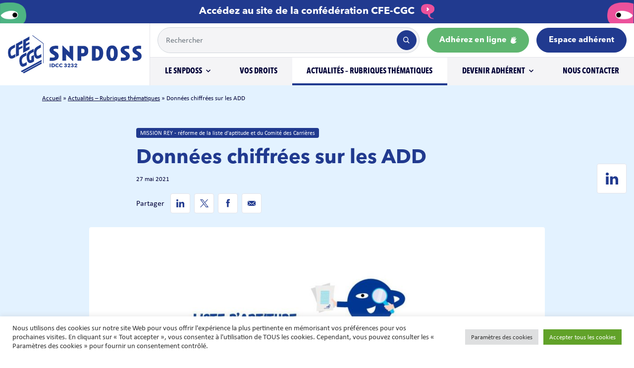

--- FILE ---
content_type: text/html; charset=UTF-8
request_url: https://snpdoss-cfecgc.org/donnees-chiffrees-sur-les-add/
body_size: 65352
content:
<!doctype html>
<html lang="fr-FR">
  <head>
  <meta charset="utf-8">
  <meta http-equiv="x-ua-compatible" content="ie=edge">
  <meta name="viewport" content="width=device-width, initial-scale=1, shrink-to-fit=no">

  <!-- Global site tag (gtag.js) - Google Analytics -->
  <script async src="https://www.googletagmanager.com/gtag/js?id=UA-207320986-1"></script>
  <script>
    window.dataLayer = window.dataLayer || [];
    function gtag(){dataLayer.push(arguments);}
    gtag('js', new Date());

    gtag('config', 'UA-207320986-1');
  </script>

  <meta name='robots' content='index, follow, max-image-preview:large, max-snippet:-1, max-video-preview:-1' />
	<style>img:is([sizes="auto" i], [sizes^="auto," i]) { contain-intrinsic-size: 3000px 1500px }</style>
	
	<!-- This site is optimized with the Yoast SEO plugin v26.6 - https://yoast.com/wordpress/plugins/seo/ -->
	<title>Découvrez les données chiffrées sur les ADD - SNPDOSS</title>
	<meta name="description" content="Toutes les données chiffrées sur les ADD disponibles en téléchargeant ce document UCANSS, sur le site du SNPDOSS" />
	<link rel="canonical" href="https://snpdoss-cfecgc.org/donnees-chiffrees-sur-les-add/" />
	<meta property="og:locale" content="fr_FR" />
	<meta property="og:type" content="article" />
	<meta property="og:title" content="Découvrez les données chiffrées sur les ADD - SNPDOSS" />
	<meta property="og:description" content="Toutes les données chiffrées sur les ADD disponibles en téléchargeant ce document UCANSS, sur le site du SNPDOSS" />
	<meta property="og:url" content="https://snpdoss-cfecgc.org/donnees-chiffrees-sur-les-add/" />
	<meta property="og:site_name" content="SNPDOSS" />
	<meta property="article:published_time" content="2021-05-27T12:29:00+00:00" />
	<meta property="article:modified_time" content="2025-06-17T16:27:04+00:00" />
	<meta property="og:image" content="https://snpdoss-cfecgc.org/wp-content/uploads/2025/03/Liste-daptitude.jpg" />
	<meta property="og:image:width" content="1472" />
	<meta property="og:image:height" content="720" />
	<meta property="og:image:type" content="image/jpeg" />
	<meta name="author" content="Thomas" />
	<meta name="twitter:card" content="summary_large_image" />
	<meta name="twitter:label1" content="Écrit par" />
	<meta name="twitter:data1" content="Thomas" />
	<meta name="twitter:label2" content="Durée de lecture estimée" />
	<meta name="twitter:data2" content="1 minute" />
	<script type="application/ld+json" class="yoast-schema-graph">{"@context":"https://schema.org","@graph":[{"@type":"Article","@id":"https://snpdoss-cfecgc.org/donnees-chiffrees-sur-les-add/#article","isPartOf":{"@id":"https://snpdoss-cfecgc.org/donnees-chiffrees-sur-les-add/"},"author":{"name":"Thomas","@id":"https://snpdoss-cfecgc.org/#/schema/person/f7c0cd1e4ad6f4fd3f2d897fac57cc93"},"headline":"Données chiffrées sur les ADD","datePublished":"2021-05-27T12:29:00+00:00","dateModified":"2025-06-17T16:27:04+00:00","mainEntityOfPage":{"@id":"https://snpdoss-cfecgc.org/donnees-chiffrees-sur-les-add/"},"wordCount":63,"publisher":{"@id":"https://snpdoss-cfecgc.org/#organization"},"image":{"@id":"https://snpdoss-cfecgc.org/donnees-chiffrees-sur-les-add/#primaryimage"},"thumbnailUrl":"https://snpdoss-cfecgc.org/wp-content/uploads/2025/03/Liste-daptitude.jpg","articleSection":["MISSION REY - réforme de la liste d'aptitude et du Comité des Carrières"],"inLanguage":"fr-FR"},{"@type":"WebPage","@id":"https://snpdoss-cfecgc.org/donnees-chiffrees-sur-les-add/","url":"https://snpdoss-cfecgc.org/donnees-chiffrees-sur-les-add/","name":"Découvrez les données chiffrées sur les ADD - SNPDOSS","isPartOf":{"@id":"https://snpdoss-cfecgc.org/#website"},"primaryImageOfPage":{"@id":"https://snpdoss-cfecgc.org/donnees-chiffrees-sur-les-add/#primaryimage"},"image":{"@id":"https://snpdoss-cfecgc.org/donnees-chiffrees-sur-les-add/#primaryimage"},"thumbnailUrl":"https://snpdoss-cfecgc.org/wp-content/uploads/2025/03/Liste-daptitude.jpg","datePublished":"2021-05-27T12:29:00+00:00","dateModified":"2025-06-17T16:27:04+00:00","description":"Toutes les données chiffrées sur les ADD disponibles en téléchargeant ce document UCANSS, sur le site du SNPDOSS","breadcrumb":{"@id":"https://snpdoss-cfecgc.org/donnees-chiffrees-sur-les-add/#breadcrumb"},"inLanguage":"fr-FR","potentialAction":[{"@type":"ReadAction","target":["https://snpdoss-cfecgc.org/donnees-chiffrees-sur-les-add/"]}]},{"@type":"ImageObject","inLanguage":"fr-FR","@id":"https://snpdoss-cfecgc.org/donnees-chiffrees-sur-les-add/#primaryimage","url":"https://snpdoss-cfecgc.org/wp-content/uploads/2025/03/Liste-daptitude.jpg","contentUrl":"https://snpdoss-cfecgc.org/wp-content/uploads/2025/03/Liste-daptitude.jpg","width":1472,"height":720,"caption":"C.O.G - Liste d'aptitude"},{"@type":"BreadcrumbList","@id":"https://snpdoss-cfecgc.org/donnees-chiffrees-sur-les-add/#breadcrumb","itemListElement":[{"@type":"ListItem","position":1,"name":"Accueil","item":"https://snpdoss-cfecgc.org/"},{"@type":"ListItem","position":2,"name":"Actualités &#8211; Rubriques thématiques","item":"https://snpdoss-cfecgc.org/actualites/"},{"@type":"ListItem","position":3,"name":"Données chiffrées sur les ADD"}]},{"@type":"WebSite","@id":"https://snpdoss-cfecgc.org/#website","url":"https://snpdoss-cfecgc.org/","name":"SNPDOSS","description":"Le Syndicat National des Personnels de Direction des Organismes de la Sécurité Sociale","publisher":{"@id":"https://snpdoss-cfecgc.org/#organization"},"potentialAction":[{"@type":"SearchAction","target":{"@type":"EntryPoint","urlTemplate":"https://snpdoss-cfecgc.org/?s={search_term_string}"},"query-input":{"@type":"PropertyValueSpecification","valueRequired":true,"valueName":"search_term_string"}}],"inLanguage":"fr-FR"},{"@type":"Organization","@id":"https://snpdoss-cfecgc.org/#organization","name":"SNPDOSS - CFE CGC","url":"https://snpdoss-cfecgc.org/","logo":{"@type":"ImageObject","inLanguage":"fr-FR","@id":"https://snpdoss-cfecgc.org/#/schema/logo/image/","url":"https://snpdoss-cfecgc.org/wp-content/uploads/2021/06/Logo_cfe-cgc_snpdoss-web-vectorise-2.png","contentUrl":"https://snpdoss-cfecgc.org/wp-content/uploads/2021/06/Logo_cfe-cgc_snpdoss-web-vectorise-2.png","width":845,"height":241,"caption":"SNPDOSS - CFE CGC"},"image":{"@id":"https://snpdoss-cfecgc.org/#/schema/logo/image/"}},{"@type":"Person","@id":"https://snpdoss-cfecgc.org/#/schema/person/f7c0cd1e4ad6f4fd3f2d897fac57cc93","name":"Thomas","image":{"@type":"ImageObject","inLanguage":"fr-FR","@id":"https://snpdoss-cfecgc.org/#/schema/person/image/","url":"https://secure.gravatar.com/avatar/1d4c181e1a496d3d6d25441adb6830a23883e0f93ed97a30e4616fea3c950268?s=96&d=mm&r=g","contentUrl":"https://secure.gravatar.com/avatar/1d4c181e1a496d3d6d25441adb6830a23883e0f93ed97a30e4616fea3c950268?s=96&d=mm&r=g","caption":"Thomas"},"sameAs":["http://snpdoss.test"]}]}</script>
	<!-- / Yoast SEO plugin. -->


<link rel="alternate" type="application/rss+xml" title="SNPDOSS &raquo; Données chiffrées sur les ADD Flux des commentaires" href="https://snpdoss-cfecgc.org/donnees-chiffrees-sur-les-add/feed/" />
<script type="text/javascript">
/* <![CDATA[ */
window._wpemojiSettings = {"baseUrl":"https:\/\/s.w.org\/images\/core\/emoji\/16.0.1\/72x72\/","ext":".png","svgUrl":"https:\/\/s.w.org\/images\/core\/emoji\/16.0.1\/svg\/","svgExt":".svg","source":{"concatemoji":"https:\/\/snpdoss-cfecgc.org\/wp-includes\/js\/wp-emoji-release.min.js?ver=248a7b4e697808370e7614b731ec982c"}};
/*! This file is auto-generated */
!function(s,n){var o,i,e;function c(e){try{var t={supportTests:e,timestamp:(new Date).valueOf()};sessionStorage.setItem(o,JSON.stringify(t))}catch(e){}}function p(e,t,n){e.clearRect(0,0,e.canvas.width,e.canvas.height),e.fillText(t,0,0);var t=new Uint32Array(e.getImageData(0,0,e.canvas.width,e.canvas.height).data),a=(e.clearRect(0,0,e.canvas.width,e.canvas.height),e.fillText(n,0,0),new Uint32Array(e.getImageData(0,0,e.canvas.width,e.canvas.height).data));return t.every(function(e,t){return e===a[t]})}function u(e,t){e.clearRect(0,0,e.canvas.width,e.canvas.height),e.fillText(t,0,0);for(var n=e.getImageData(16,16,1,1),a=0;a<n.data.length;a++)if(0!==n.data[a])return!1;return!0}function f(e,t,n,a){switch(t){case"flag":return n(e,"\ud83c\udff3\ufe0f\u200d\u26a7\ufe0f","\ud83c\udff3\ufe0f\u200b\u26a7\ufe0f")?!1:!n(e,"\ud83c\udde8\ud83c\uddf6","\ud83c\udde8\u200b\ud83c\uddf6")&&!n(e,"\ud83c\udff4\udb40\udc67\udb40\udc62\udb40\udc65\udb40\udc6e\udb40\udc67\udb40\udc7f","\ud83c\udff4\u200b\udb40\udc67\u200b\udb40\udc62\u200b\udb40\udc65\u200b\udb40\udc6e\u200b\udb40\udc67\u200b\udb40\udc7f");case"emoji":return!a(e,"\ud83e\udedf")}return!1}function g(e,t,n,a){var r="undefined"!=typeof WorkerGlobalScope&&self instanceof WorkerGlobalScope?new OffscreenCanvas(300,150):s.createElement("canvas"),o=r.getContext("2d",{willReadFrequently:!0}),i=(o.textBaseline="top",o.font="600 32px Arial",{});return e.forEach(function(e){i[e]=t(o,e,n,a)}),i}function t(e){var t=s.createElement("script");t.src=e,t.defer=!0,s.head.appendChild(t)}"undefined"!=typeof Promise&&(o="wpEmojiSettingsSupports",i=["flag","emoji"],n.supports={everything:!0,everythingExceptFlag:!0},e=new Promise(function(e){s.addEventListener("DOMContentLoaded",e,{once:!0})}),new Promise(function(t){var n=function(){try{var e=JSON.parse(sessionStorage.getItem(o));if("object"==typeof e&&"number"==typeof e.timestamp&&(new Date).valueOf()<e.timestamp+604800&&"object"==typeof e.supportTests)return e.supportTests}catch(e){}return null}();if(!n){if("undefined"!=typeof Worker&&"undefined"!=typeof OffscreenCanvas&&"undefined"!=typeof URL&&URL.createObjectURL&&"undefined"!=typeof Blob)try{var e="postMessage("+g.toString()+"("+[JSON.stringify(i),f.toString(),p.toString(),u.toString()].join(",")+"));",a=new Blob([e],{type:"text/javascript"}),r=new Worker(URL.createObjectURL(a),{name:"wpTestEmojiSupports"});return void(r.onmessage=function(e){c(n=e.data),r.terminate(),t(n)})}catch(e){}c(n=g(i,f,p,u))}t(n)}).then(function(e){for(var t in e)n.supports[t]=e[t],n.supports.everything=n.supports.everything&&n.supports[t],"flag"!==t&&(n.supports.everythingExceptFlag=n.supports.everythingExceptFlag&&n.supports[t]);n.supports.everythingExceptFlag=n.supports.everythingExceptFlag&&!n.supports.flag,n.DOMReady=!1,n.readyCallback=function(){n.DOMReady=!0}}).then(function(){return e}).then(function(){var e;n.supports.everything||(n.readyCallback(),(e=n.source||{}).concatemoji?t(e.concatemoji):e.wpemoji&&e.twemoji&&(t(e.twemoji),t(e.wpemoji)))}))}((window,document),window._wpemojiSettings);
/* ]]> */
</script>
<style id='wp-emoji-styles-inline-css' type='text/css'>

	img.wp-smiley, img.emoji {
		display: inline !important;
		border: none !important;
		box-shadow: none !important;
		height: 1em !important;
		width: 1em !important;
		margin: 0 0.07em !important;
		vertical-align: -0.1em !important;
		background: none !important;
		padding: 0 !important;
	}
</style>
<link rel='stylesheet' id='wp-block-library-css' href='https://snpdoss-cfecgc.org/wp-includes/css/dist/block-library/style.min.css?ver=248a7b4e697808370e7614b731ec982c' type='text/css' media='all' />
<link rel='stylesheet' id='editorskit-frontend-css' href='https://snpdoss-cfecgc.org/wp-content/plugins/block-options/build/style.build.css?ver=new' type='text/css' media='all' />
<style id='global-styles-inline-css' type='text/css'>
:root{--wp--preset--aspect-ratio--square: 1;--wp--preset--aspect-ratio--4-3: 4/3;--wp--preset--aspect-ratio--3-4: 3/4;--wp--preset--aspect-ratio--3-2: 3/2;--wp--preset--aspect-ratio--2-3: 2/3;--wp--preset--aspect-ratio--16-9: 16/9;--wp--preset--aspect-ratio--9-16: 9/16;--wp--preset--color--black: #000000;--wp--preset--color--cyan-bluish-gray: #abb8c3;--wp--preset--color--white: #ffffff;--wp--preset--color--pale-pink: #f78da7;--wp--preset--color--vivid-red: #cf2e2e;--wp--preset--color--luminous-vivid-orange: #ff6900;--wp--preset--color--luminous-vivid-amber: #fcb900;--wp--preset--color--light-green-cyan: #7bdcb5;--wp--preset--color--vivid-green-cyan: #00d084;--wp--preset--color--pale-cyan-blue: #8ed1fc;--wp--preset--color--vivid-cyan-blue: #0693e3;--wp--preset--color--vivid-purple: #9b51e0;--wp--preset--color--primary: #213a8f;--wp--preset--color--primary-light: #e3f2ff;--wp--preset--color--success: #5fb670;--wp--preset--color--success-light: #daf9d5;--wp--preset--color--success-light-light: #f0f8f2;--wp--preset--color--secondary: #f4f4f6;--wp--preset--color--dark: #000137;--wp--preset--color--danger: #ee4d9b;--wp--preset--gradient--vivid-cyan-blue-to-vivid-purple: linear-gradient(135deg,rgba(6,147,227,1) 0%,rgb(155,81,224) 100%);--wp--preset--gradient--light-green-cyan-to-vivid-green-cyan: linear-gradient(135deg,rgb(122,220,180) 0%,rgb(0,208,130) 100%);--wp--preset--gradient--luminous-vivid-amber-to-luminous-vivid-orange: linear-gradient(135deg,rgba(252,185,0,1) 0%,rgba(255,105,0,1) 100%);--wp--preset--gradient--luminous-vivid-orange-to-vivid-red: linear-gradient(135deg,rgba(255,105,0,1) 0%,rgb(207,46,46) 100%);--wp--preset--gradient--very-light-gray-to-cyan-bluish-gray: linear-gradient(135deg,rgb(238,238,238) 0%,rgb(169,184,195) 100%);--wp--preset--gradient--cool-to-warm-spectrum: linear-gradient(135deg,rgb(74,234,220) 0%,rgb(151,120,209) 20%,rgb(207,42,186) 40%,rgb(238,44,130) 60%,rgb(251,105,98) 80%,rgb(254,248,76) 100%);--wp--preset--gradient--blush-light-purple: linear-gradient(135deg,rgb(255,206,236) 0%,rgb(152,150,240) 100%);--wp--preset--gradient--blush-bordeaux: linear-gradient(135deg,rgb(254,205,165) 0%,rgb(254,45,45) 50%,rgb(107,0,62) 100%);--wp--preset--gradient--luminous-dusk: linear-gradient(135deg,rgb(255,203,112) 0%,rgb(199,81,192) 50%,rgb(65,88,208) 100%);--wp--preset--gradient--pale-ocean: linear-gradient(135deg,rgb(255,245,203) 0%,rgb(182,227,212) 50%,rgb(51,167,181) 100%);--wp--preset--gradient--electric-grass: linear-gradient(135deg,rgb(202,248,128) 0%,rgb(113,206,126) 100%);--wp--preset--gradient--midnight: linear-gradient(135deg,rgb(2,3,129) 0%,rgb(40,116,252) 100%);--wp--preset--font-size--small: 13px;--wp--preset--font-size--medium: 20px;--wp--preset--font-size--large: 36px;--wp--preset--font-size--x-large: 42px;--wp--preset--spacing--20: 0.44rem;--wp--preset--spacing--30: 0.67rem;--wp--preset--spacing--40: 1rem;--wp--preset--spacing--50: 1.5rem;--wp--preset--spacing--60: 2.25rem;--wp--preset--spacing--70: 3.38rem;--wp--preset--spacing--80: 5.06rem;--wp--preset--shadow--natural: 6px 6px 9px rgba(0, 0, 0, 0.2);--wp--preset--shadow--deep: 12px 12px 50px rgba(0, 0, 0, 0.4);--wp--preset--shadow--sharp: 6px 6px 0px rgba(0, 0, 0, 0.2);--wp--preset--shadow--outlined: 6px 6px 0px -3px rgba(255, 255, 255, 1), 6px 6px rgba(0, 0, 0, 1);--wp--preset--shadow--crisp: 6px 6px 0px rgba(0, 0, 0, 1);}:where(body) { margin: 0; }.wp-site-blocks > .alignleft { float: left; margin-right: 2em; }.wp-site-blocks > .alignright { float: right; margin-left: 2em; }.wp-site-blocks > .aligncenter { justify-content: center; margin-left: auto; margin-right: auto; }:where(.is-layout-flex){gap: 0.5em;}:where(.is-layout-grid){gap: 0.5em;}.is-layout-flow > .alignleft{float: left;margin-inline-start: 0;margin-inline-end: 2em;}.is-layout-flow > .alignright{float: right;margin-inline-start: 2em;margin-inline-end: 0;}.is-layout-flow > .aligncenter{margin-left: auto !important;margin-right: auto !important;}.is-layout-constrained > .alignleft{float: left;margin-inline-start: 0;margin-inline-end: 2em;}.is-layout-constrained > .alignright{float: right;margin-inline-start: 2em;margin-inline-end: 0;}.is-layout-constrained > .aligncenter{margin-left: auto !important;margin-right: auto !important;}.is-layout-constrained > :where(:not(.alignleft):not(.alignright):not(.alignfull)){margin-left: auto !important;margin-right: auto !important;}body .is-layout-flex{display: flex;}.is-layout-flex{flex-wrap: wrap;align-items: center;}.is-layout-flex > :is(*, div){margin: 0;}body .is-layout-grid{display: grid;}.is-layout-grid > :is(*, div){margin: 0;}body{padding-top: 0px;padding-right: 0px;padding-bottom: 0px;padding-left: 0px;}a:where(:not(.wp-element-button)){text-decoration: underline;}:root :where(.wp-element-button, .wp-block-button__link){background-color: #32373c;border-width: 0;color: #fff;font-family: inherit;font-size: inherit;line-height: inherit;padding: calc(0.667em + 2px) calc(1.333em + 2px);text-decoration: none;}.has-black-color{color: var(--wp--preset--color--black) !important;}.has-cyan-bluish-gray-color{color: var(--wp--preset--color--cyan-bluish-gray) !important;}.has-white-color{color: var(--wp--preset--color--white) !important;}.has-pale-pink-color{color: var(--wp--preset--color--pale-pink) !important;}.has-vivid-red-color{color: var(--wp--preset--color--vivid-red) !important;}.has-luminous-vivid-orange-color{color: var(--wp--preset--color--luminous-vivid-orange) !important;}.has-luminous-vivid-amber-color{color: var(--wp--preset--color--luminous-vivid-amber) !important;}.has-light-green-cyan-color{color: var(--wp--preset--color--light-green-cyan) !important;}.has-vivid-green-cyan-color{color: var(--wp--preset--color--vivid-green-cyan) !important;}.has-pale-cyan-blue-color{color: var(--wp--preset--color--pale-cyan-blue) !important;}.has-vivid-cyan-blue-color{color: var(--wp--preset--color--vivid-cyan-blue) !important;}.has-vivid-purple-color{color: var(--wp--preset--color--vivid-purple) !important;}.has-primary-color{color: var(--wp--preset--color--primary) !important;}.has-primary-light-color{color: var(--wp--preset--color--primary-light) !important;}.has-success-color{color: var(--wp--preset--color--success) !important;}.has-success-light-color{color: var(--wp--preset--color--success-light) !important;}.has-success-light-light-color{color: var(--wp--preset--color--success-light-light) !important;}.has-secondary-color{color: var(--wp--preset--color--secondary) !important;}.has-dark-color{color: var(--wp--preset--color--dark) !important;}.has-danger-color{color: var(--wp--preset--color--danger) !important;}.has-black-background-color{background-color: var(--wp--preset--color--black) !important;}.has-cyan-bluish-gray-background-color{background-color: var(--wp--preset--color--cyan-bluish-gray) !important;}.has-white-background-color{background-color: var(--wp--preset--color--white) !important;}.has-pale-pink-background-color{background-color: var(--wp--preset--color--pale-pink) !important;}.has-vivid-red-background-color{background-color: var(--wp--preset--color--vivid-red) !important;}.has-luminous-vivid-orange-background-color{background-color: var(--wp--preset--color--luminous-vivid-orange) !important;}.has-luminous-vivid-amber-background-color{background-color: var(--wp--preset--color--luminous-vivid-amber) !important;}.has-light-green-cyan-background-color{background-color: var(--wp--preset--color--light-green-cyan) !important;}.has-vivid-green-cyan-background-color{background-color: var(--wp--preset--color--vivid-green-cyan) !important;}.has-pale-cyan-blue-background-color{background-color: var(--wp--preset--color--pale-cyan-blue) !important;}.has-vivid-cyan-blue-background-color{background-color: var(--wp--preset--color--vivid-cyan-blue) !important;}.has-vivid-purple-background-color{background-color: var(--wp--preset--color--vivid-purple) !important;}.has-primary-background-color{background-color: var(--wp--preset--color--primary) !important;}.has-primary-light-background-color{background-color: var(--wp--preset--color--primary-light) !important;}.has-success-background-color{background-color: var(--wp--preset--color--success) !important;}.has-success-light-background-color{background-color: var(--wp--preset--color--success-light) !important;}.has-success-light-light-background-color{background-color: var(--wp--preset--color--success-light-light) !important;}.has-secondary-background-color{background-color: var(--wp--preset--color--secondary) !important;}.has-dark-background-color{background-color: var(--wp--preset--color--dark) !important;}.has-danger-background-color{background-color: var(--wp--preset--color--danger) !important;}.has-black-border-color{border-color: var(--wp--preset--color--black) !important;}.has-cyan-bluish-gray-border-color{border-color: var(--wp--preset--color--cyan-bluish-gray) !important;}.has-white-border-color{border-color: var(--wp--preset--color--white) !important;}.has-pale-pink-border-color{border-color: var(--wp--preset--color--pale-pink) !important;}.has-vivid-red-border-color{border-color: var(--wp--preset--color--vivid-red) !important;}.has-luminous-vivid-orange-border-color{border-color: var(--wp--preset--color--luminous-vivid-orange) !important;}.has-luminous-vivid-amber-border-color{border-color: var(--wp--preset--color--luminous-vivid-amber) !important;}.has-light-green-cyan-border-color{border-color: var(--wp--preset--color--light-green-cyan) !important;}.has-vivid-green-cyan-border-color{border-color: var(--wp--preset--color--vivid-green-cyan) !important;}.has-pale-cyan-blue-border-color{border-color: var(--wp--preset--color--pale-cyan-blue) !important;}.has-vivid-cyan-blue-border-color{border-color: var(--wp--preset--color--vivid-cyan-blue) !important;}.has-vivid-purple-border-color{border-color: var(--wp--preset--color--vivid-purple) !important;}.has-primary-border-color{border-color: var(--wp--preset--color--primary) !important;}.has-primary-light-border-color{border-color: var(--wp--preset--color--primary-light) !important;}.has-success-border-color{border-color: var(--wp--preset--color--success) !important;}.has-success-light-border-color{border-color: var(--wp--preset--color--success-light) !important;}.has-success-light-light-border-color{border-color: var(--wp--preset--color--success-light-light) !important;}.has-secondary-border-color{border-color: var(--wp--preset--color--secondary) !important;}.has-dark-border-color{border-color: var(--wp--preset--color--dark) !important;}.has-danger-border-color{border-color: var(--wp--preset--color--danger) !important;}.has-vivid-cyan-blue-to-vivid-purple-gradient-background{background: var(--wp--preset--gradient--vivid-cyan-blue-to-vivid-purple) !important;}.has-light-green-cyan-to-vivid-green-cyan-gradient-background{background: var(--wp--preset--gradient--light-green-cyan-to-vivid-green-cyan) !important;}.has-luminous-vivid-amber-to-luminous-vivid-orange-gradient-background{background: var(--wp--preset--gradient--luminous-vivid-amber-to-luminous-vivid-orange) !important;}.has-luminous-vivid-orange-to-vivid-red-gradient-background{background: var(--wp--preset--gradient--luminous-vivid-orange-to-vivid-red) !important;}.has-very-light-gray-to-cyan-bluish-gray-gradient-background{background: var(--wp--preset--gradient--very-light-gray-to-cyan-bluish-gray) !important;}.has-cool-to-warm-spectrum-gradient-background{background: var(--wp--preset--gradient--cool-to-warm-spectrum) !important;}.has-blush-light-purple-gradient-background{background: var(--wp--preset--gradient--blush-light-purple) !important;}.has-blush-bordeaux-gradient-background{background: var(--wp--preset--gradient--blush-bordeaux) !important;}.has-luminous-dusk-gradient-background{background: var(--wp--preset--gradient--luminous-dusk) !important;}.has-pale-ocean-gradient-background{background: var(--wp--preset--gradient--pale-ocean) !important;}.has-electric-grass-gradient-background{background: var(--wp--preset--gradient--electric-grass) !important;}.has-midnight-gradient-background{background: var(--wp--preset--gradient--midnight) !important;}.has-small-font-size{font-size: var(--wp--preset--font-size--small) !important;}.has-medium-font-size{font-size: var(--wp--preset--font-size--medium) !important;}.has-large-font-size{font-size: var(--wp--preset--font-size--large) !important;}.has-x-large-font-size{font-size: var(--wp--preset--font-size--x-large) !important;}
:where(.wp-block-post-template.is-layout-flex){gap: 1.25em;}:where(.wp-block-post-template.is-layout-grid){gap: 1.25em;}
:where(.wp-block-columns.is-layout-flex){gap: 2em;}:where(.wp-block-columns.is-layout-grid){gap: 2em;}
:root :where(.wp-block-pullquote){font-size: 1.5em;line-height: 1.6;}
</style>
<link rel='stylesheet' id='cookie-law-info-css' href='https://snpdoss-cfecgc.org/wp-content/plugins/cookie-law-info/legacy/public/css/cookie-law-info-public.css?ver=3.3.9' type='text/css' media='all' />
<link rel='stylesheet' id='cookie-law-info-gdpr-css' href='https://snpdoss-cfecgc.org/wp-content/plugins/cookie-law-info/legacy/public/css/cookie-law-info-gdpr.css?ver=3.3.9' type='text/css' media='all' />
<link rel='stylesheet' id='sage/main.css-css' href='https://snpdoss-cfecgc.org/wp-content/themes/snpdoss-theme/dist/styles/main.css' type='text/css' media='all' />
<script type="text/javascript" src="https://snpdoss-cfecgc.org/wp-includes/js/jquery/jquery.min.js?ver=3.7.1" id="jquery-core-js"></script>
<script type="text/javascript" src="https://snpdoss-cfecgc.org/wp-includes/js/jquery/jquery-migrate.min.js?ver=3.4.1" id="jquery-migrate-js"></script>
<script type="text/javascript" id="cookie-law-info-js-extra">
/* <![CDATA[ */
var Cli_Data = {"nn_cookie_ids":["cookielawinfo-checkbox-advertisement"],"cookielist":[],"non_necessary_cookies":[],"ccpaEnabled":"","ccpaRegionBased":"","ccpaBarEnabled":"","strictlyEnabled":["necessary","obligatoire"],"ccpaType":"gdpr","js_blocking":"1","custom_integration":"","triggerDomRefresh":"","secure_cookies":""};
var cli_cookiebar_settings = {"animate_speed_hide":"500","animate_speed_show":"500","background":"#FFF","border":"#b1a6a6c2","border_on":"","button_1_button_colour":"#61a229","button_1_button_hover":"#4e8221","button_1_link_colour":"#fff","button_1_as_button":"1","button_1_new_win":"","button_2_button_colour":"#333","button_2_button_hover":"#292929","button_2_link_colour":"#444","button_2_as_button":"","button_2_hidebar":"","button_3_button_colour":"#dedfe0","button_3_button_hover":"#b2b2b3","button_3_link_colour":"#333333","button_3_as_button":"1","button_3_new_win":"","button_4_button_colour":"#dedfe0","button_4_button_hover":"#b2b2b3","button_4_link_colour":"#333333","button_4_as_button":"1","button_7_button_colour":"#61a229","button_7_button_hover":"#4e8221","button_7_link_colour":"#fff","button_7_as_button":"1","button_7_new_win":"","font_family":"inherit","header_fix":"","notify_animate_hide":"1","notify_animate_show":"","notify_div_id":"#cookie-law-info-bar","notify_position_horizontal":"right","notify_position_vertical":"bottom","scroll_close":"","scroll_close_reload":"","accept_close_reload":"","reject_close_reload":"","showagain_tab":"","showagain_background":"#fff","showagain_border":"#000","showagain_div_id":"#cookie-law-info-again","showagain_x_position":"100px","text":"#333333","show_once_yn":"","show_once":"10000","logging_on":"","as_popup":"","popup_overlay":"1","bar_heading_text":"","cookie_bar_as":"banner","popup_showagain_position":"bottom-right","widget_position":"left"};
var log_object = {"ajax_url":"https:\/\/snpdoss-cfecgc.org\/wp-admin\/admin-ajax.php"};
/* ]]> */
</script>
<script type="text/javascript" src="https://snpdoss-cfecgc.org/wp-content/plugins/cookie-law-info/legacy/public/js/cookie-law-info-public.js?ver=3.3.9" id="cookie-law-info-js"></script>
<link rel="https://api.w.org/" href="https://snpdoss-cfecgc.org/wp-json/" /><link rel="alternate" title="JSON" type="application/json" href="https://snpdoss-cfecgc.org/wp-json/wp/v2/posts/805" /><link rel="alternate" title="oEmbed (JSON)" type="application/json+oembed" href="https://snpdoss-cfecgc.org/wp-json/oembed/1.0/embed?url=https%3A%2F%2Fsnpdoss-cfecgc.org%2Fdonnees-chiffrees-sur-les-add%2F" />
<link rel="alternate" title="oEmbed (XML)" type="text/xml+oembed" href="https://snpdoss-cfecgc.org/wp-json/oembed/1.0/embed?url=https%3A%2F%2Fsnpdoss-cfecgc.org%2Fdonnees-chiffrees-sur-les-add%2F&#038;format=xml" />
<meta property='og:image' content='https://snpdoss-cfecgc.org/wp-content/uploads/2025/03/Liste-daptitude-1024x501.jpg' /><style type="text/css">.recentcomments a{display:inline !important;padding:0 !important;margin:0 !important;}</style>  <link rel="apple-touch-icon" sizes="180x180" href="https://snpdoss-cfecgc.org/wp-content/themes/snpdoss-theme/resources/favicon/apple-touch-icon.png">
  <link rel="icon" type="image/png" sizes="32x32" href="https://snpdoss-cfecgc.org/wp-content/themes/snpdoss-theme/resources/favicon/favicon-32x32.png">
  <link rel="icon" type="image/png" sizes="16x16" href="https://snpdoss-cfecgc.org/wp-content/themes/snpdoss-theme/resources/favicon/favicon-16x16.png">
  <link rel="manifest" href="https://snpdoss-cfecgc.org/wp-content/themes/snpdoss-theme/resources/favicon/site.webmanifest">
  <link rel="mask-icon" href="https://snpdoss-cfecgc.org/wp-content/themes/snpdoss-theme/resources/favicon/safari-pinned-tab.svg" color="#213a8f">
  <meta name="msapplication-TileColor" content="#213a8f">
  <meta name="theme-color" content="#213a8f">
</head>
  <body data-rsssl=1 class="wp-singular post-template-default single single-post postid-805 single-format-standard wp-theme-snpdoss-themeresources lettre-de-mission-j-l-rey-gestion-des-carrieres-des-add app-data index-data singular-data single-data single-post-data single-post-donnees-chiffrees-sur-les-add-data">
        <header class="banner container-fluid">

  
  <div class="row bg-primary align-items-end">
    <div class="col-auto pl-0 d-none d-sm-block">
      <img src="https://snpdoss-cfecgc.org/wp-content/themes/snpdoss-theme/dist/images/illustrations/Oeil_vert.png" srcset="https://snpdoss-cfecgc.org/wp-content/themes/snpdoss-theme/dist/images/illustrations/Oeil_vert@2x.png 2x" alt="">
    </div>
    <div class="col text-center py-2">
      <p class="mb-0">
        <a href="https://www.cfecgc.org/" target="_blank" class="text-white font-weight-bold font-avenir h5">
          Accédez au site de la confédération CFE-CGC
          <img src="https://snpdoss-cfecgc.org/wp-content/themes/snpdoss-theme/dist/images/illustrations/ic_bulle.svg" alt="bulle rose SNPDOSS" class="ml-2">
        </a>
      </p>
    </div>
    <div class="col-auto pr-0 d-none d-sm-block">
      <img src="https://snpdoss-cfecgc.org/wp-content/themes/snpdoss-theme/dist/images/illustrations/Oeil_rose.png" srcset="https://snpdoss-cfecgc.org/wp-content/themes/snpdoss-theme/dist/images/illustrations/Oeil_rose@2x.png 2x" alt="">
    </div>
  </div>

  
  <div class="row">
    <div class="col-auto border-right px-3 py-4 d-none d-lg-block">
      <a href="https://snpdoss-cfecgc.org">
        <img class="d-none d-xl-block" src="https://snpdoss-cfecgc.org/wp-content/themes/snpdoss-theme/dist/images/logo/Logo_cfe-cgc_snpdoss_web_vectorise.png" alt="" style="height:77px">
        <img class="d-xl-none" src="https://snpdoss-cfecgc.org/wp-content/themes/snpdoss-theme/dist/images/logo/Logo_cfe-cgc_snpdoss_web_vectorise_small.png" alt="" style="height:77px">
      </a>
    </div>
    <div class="col">
      <div class="row">
        <div class="col-12 order-lg-2 px-lg-0 bg-secondary mobile-header">
          <nav class="nav-primary">
                          <div class="menu-menu-principal-container"><ul id="menu-menu-principal" class="nav d-flex justify-content-around"><li id="menu-item-13" class="menu-item menu-item-type-custom menu-item-object-custom menu-item-has-children menu-item-13"><a>Le SNPDOSS</a>
<ul class="sub-menu">
	<li id="menu-item-371" class="menu-item menu-item-type-post_type menu-item-object-page menu-item-371"><a href="https://snpdoss-cfecgc.org/nous-connaitre/">Nous connaître</a></li>
	<li id="menu-item-370" class="menu-item menu-item-type-post_type menu-item-object-page menu-item-370"><a href="https://snpdoss-cfecgc.org/nos-actions/">Nos actions</a></li>
</ul>
</li>
<li id="menu-item-331" class="menu-item menu-item-type-post_type menu-item-object-page menu-item-331"><a href="https://snpdoss-cfecgc.org/vos-droits/">Vos droits</a></li>
<li id="menu-item-328" class="menu-item menu-item-type-post_type menu-item-object-page current_page_parent menu-item-328"><a href="https://snpdoss-cfecgc.org/actualites/">Actualités – Rubriques thématiques</a></li>
<li id="menu-item-479" class="menu-item menu-item-type-custom menu-item-object-custom menu-item-has-children menu-item-479"><a>Devenir adhérent</a>
<ul class="sub-menu">
	<li id="menu-item-473" class="menu-item menu-item-type-post_type menu-item-object-page menu-item-473"><a href="https://snpdoss-cfecgc.org/nos-services-aux-adherents/">Nos services aux adhérents</a></li>
	<li id="menu-item-472" class="menu-item menu-item-type-post_type menu-item-object-page menu-item-472"><a href="https://snpdoss-cfecgc.org/pourquoi-adherer/">Pourquoi adhérer ?</a></li>
	<li id="menu-item-474" class="menu-item menu-item-type-post_type menu-item-object-page menu-item-474"><a href="https://snpdoss-cfecgc.org/pourquoi-adherer/adherer-en-ligne/">Adhérer en ligne</a></li>
</ul>
</li>
<li id="menu-item-168" class="menu-item menu-item-type-post_type menu-item-object-page menu-item-168"><a href="https://snpdoss-cfecgc.org/nous-contacter/">Nous contacter</a></li>
</ul></div>
                      </nav>

          
          <div class="row d-flex d-lg-none">
            <div class="col-auto py-2 d-flex d-lg-none">
              <a href="https://snpdoss-cfecgc.org">
                <img src="https://snpdoss-cfecgc.org/wp-content/themes/snpdoss-theme/dist/images/logo/Logo_cfe-cgc_snpdoss_web_vectorise.png" alt="" style="height:50px">
              </a>
            </div>
            <div class="col-auto ml-auto">
              <button class="btn border bg-white text-primary rounded-pill my-2 mobile-nav-btn" type="button">
                <img src="https://snpdoss-cfecgc.org/wp-content/themes/snpdoss-theme/dist/images/icons/ic_menu.svg" alt="icone menu" class="mr-2">
                Menu
              </button>
            </div>
          </div>

          <div class="mobile-nav bg-white position-absolute w-100 px-3 d-lg-none" style="display: none">
            <div class="row border-top border-bottom py-2 bg-white d-flex d-sm-none">
                              <div class="col-12 my-2">
                  <a href="https://snpdoss-cfecgc.org/pourquoi-adherer/adherer-en-ligne/" class="btn d-block btn-success rounded-pill">
                    Adhérez en ligne
                    <img src="https://snpdoss-cfecgc.org/wp-content/themes/snpdoss-theme/dist/images/icons/noun_Hand_1750720.svg" class="ml-1">
                  </a>
                </div>
                            <div class="col-12 my-2">
                <a href="https://snpdoss-cfecgc.org/espace-adherent/" class="btn d-block btn-primary rounded-pill">
                  Espace adhérent
                </a>
              </div>
            </div>

            <div class="row border-bottom bg-white py-3 d-flex d-md-none">
              <div class="col-12">
                <form action="/" class="search">
  <div class="input-group">
    <input type="search" name="s" value="" class="form-control" placeholder="Rechercher" aria-label="Example text with button addon" aria-describedby="button-addon1">
    <div class="input-group-append">
      <button type="submit" class="btn btn-primary" id="button-addon1">
        <img src="https://snpdoss-cfecgc.org/wp-content/themes/snpdoss-theme/dist/images/icons/ic_search.svg" alt="icone loupe">
      </button>
    </div>
  </div>
</form>
              </div>
            </div>

            <div class="row bg-white">
                              <div class="menu-menu-principal-container"><ul id="menu-menu-principal-1" class="nav d-flex justify-content-around"><li class="menu-item menu-item-type-custom menu-item-object-custom menu-item-has-children menu-item-13"><a>Le SNPDOSS</a>
<ul class="sub-menu">
	<li class="menu-item menu-item-type-post_type menu-item-object-page menu-item-371"><a href="https://snpdoss-cfecgc.org/nous-connaitre/">Nous connaître</a></li>
	<li class="menu-item menu-item-type-post_type menu-item-object-page menu-item-370"><a href="https://snpdoss-cfecgc.org/nos-actions/">Nos actions</a></li>
</ul>
</li>
<li class="menu-item menu-item-type-post_type menu-item-object-page menu-item-331"><a href="https://snpdoss-cfecgc.org/vos-droits/">Vos droits</a></li>
<li class="menu-item menu-item-type-post_type menu-item-object-page current_page_parent menu-item-328"><a href="https://snpdoss-cfecgc.org/actualites/">Actualités – Rubriques thématiques</a></li>
<li class="menu-item menu-item-type-custom menu-item-object-custom menu-item-has-children menu-item-479"><a>Devenir adhérent</a>
<ul class="sub-menu">
	<li class="menu-item menu-item-type-post_type menu-item-object-page menu-item-473"><a href="https://snpdoss-cfecgc.org/nos-services-aux-adherents/">Nos services aux adhérents</a></li>
	<li class="menu-item menu-item-type-post_type menu-item-object-page menu-item-472"><a href="https://snpdoss-cfecgc.org/pourquoi-adherer/">Pourquoi adhérer ?</a></li>
	<li class="menu-item menu-item-type-post_type menu-item-object-page menu-item-474"><a href="https://snpdoss-cfecgc.org/pourquoi-adherer/adherer-en-ligne/">Adhérer en ligne</a></li>
</ul>
</li>
<li class="menu-item menu-item-type-post_type menu-item-object-page menu-item-168"><a href="https://snpdoss-cfecgc.org/nous-contacter/">Nous contacter</a></li>
</ul></div>
                          </div>
            <div class="row bg-white d-md-none">
              <div class="col-12 py-4">
                <div class="fixed-sidebar">
  <div>
    <a href="https://fr.linkedin.com/in/cfe-cgc-snpdoss-319004311"
       target="_blank"
       rel="noopener nofollow"
       class="btn btn-square-lg btn-linkedin bg-white border text-primary my-1"
       aria-label="Linkedin de SNPDOSS"
       data-toggle="tooltip" data-placement="left" title="LinkedIn">
      <img src="https://snpdoss-cfecgc.org/wp-content/themes/snpdoss-theme/dist/images/icons/ic_linkedin.svg" alt="logo linkedin" width="25px">
    </a>
  </div>
</div>
              </div>
            </div>
          </div>

        </div>

        
        <div class="col-12 order-lg-1">
          <div class="row py-2 align-items-center justify-content-around">
            <div class="col d-none d-md-block pr-0">
              <form action="/" class="search">
  <div class="input-group">
    <input type="search" name="s" value="" class="form-control" placeholder="Rechercher" aria-label="Example text with button addon" aria-describedby="button-addon1">
    <div class="input-group-append">
      <button type="submit" class="btn btn-primary" id="button-addon1">
        <img src="https://snpdoss-cfecgc.org/wp-content/themes/snpdoss-theme/dist/images/icons/ic_search.svg" alt="icone loupe">
      </button>
    </div>
  </div>
</form>
            </div>
            <div class="col col-md-auto pr-sm-0">
              <a href="https://snpdoss-cfecgc.org/pourquoi-adherer/adherer-en-ligne/" class="btn d-block d-md-inline-block btn-success rounded-pill">
                Adhérez en ligne
                <img src="https://snpdoss-cfecgc.org/wp-content/themes/snpdoss-theme/dist/images/icons/noun_Hand_1750720.svg" class="ml-1">
              </a>
            </div>
            <div class="col col-md-auto d-none d-sm-block">
              <a href="https://snpdoss-cfecgc.org/espace-adherent/" class="btn d-block d-md-inline-block btn-primary rounded-pill">
                Espace adhérent
              </a>
            </div>
          </div>
        </div>
      </div>
    </div>
  </div>
</header>
    <div class="wrap" role="document">
      <div class="content">
        <main class="main">
                 <article class="post-805 post type-post status-publish format-standard has-post-thumbnail hentry category-mission-rey-reforme-de-la-liste-daptitude-et-du-comite-des-carrieres">

  <header class="bg-primary-light pt-3 pb-4">
  <div class="container">
    <div class="row">
      <div class="col-12">
                  <p id="breadcrumbs" class="mb-5 small text-dark"><span><span><a href="https://snpdoss-cfecgc.org/">Accueil</a></span> » <span><a href="https://snpdoss-cfecgc.org/actualites/">Actualités &#8211; Rubriques thématiques</a></span> » <span class="breadcrumb_last" aria-current="page">Données chiffrées sur les ADD</span></span></p>
              </div>
      <div class="col-12 col-md-12 col-lg-10 col-xl-8 mx-auto">

                              <a href="https://snpdoss-cfecgc.org/category/liste-daptitude/mission-rey-reforme-de-la-liste-daptitude-et-du-comite-des-carrieres/" class="badge badge-primary">
              MISSION REY - réforme de la liste d'aptitude et du Comité des Carrières
            </a>
                          <h1 class="entry-title mb-2">Données chiffrées sur les ADD</h1>
        <p class="small">27 mai 2021</p>
        <div class="d-flex align-items-center">
          <p class="mb-0 mr-2">Partager</p>
            <a href="https://www.linkedin.com/shareArticle?mini=true&url=https%3A%2F%2Fsnpdoss-cfecgc.org%2Fdonnees-chiffrees-sur-les-add%2F"
              target="_blank"
              rel="noopener nofollow"
              class="btn btn-square-sm bg-white border text-primary my-1 mx-1"
              aria-label="Linkedin de SNPDOSS"
              data-toggle="tooltip" data-placement="bottom" title="Sur LinkedIn">
              <img src="https://snpdoss-cfecgc.org/wp-content/themes/snpdoss-theme/dist/images/icons/ic_linkedin.svg" alt="Partage Linkedin">
            </a>
            <a href="https://twitter.com/intent/tweet?url=https%3A%2F%2Fsnpdoss-cfecgc.org%2Fdonnees-chiffrees-sur-les-add%2F&text=Données chiffrées sur les ADD"
              target="_blank"
              rel="noopener nofollow"
              class="btn btn-square-sm bg-white border text-primary my-1 mx-1"
              aria-label="Twitter de SNPDOSS"
              data-toggle="tooltip" data-placement="bottom" title="Sur Twitter">
              <img src="https://snpdoss-cfecgc.org/wp-content/themes/snpdoss-theme/dist/images/icons/ic_Twitter.svg" alt="Partage Twitter">
            </a>
            <a href="https://www.facebook.com/sharer/sharer.php?u=https%3A%2F%2Fsnpdoss-cfecgc.org%2Fdonnees-chiffrees-sur-les-add%2F"
              target="_blank"
              rel="noopener nofollow"
              class="btn btn-square-sm bg-white border text-primary my-1 mx-1"
              aria-label="Facebook de SNPDOSS"
              data-toggle="tooltip" data-placement="bottom" title="Sur Facebook">
              <img src="https://snpdoss-cfecgc.org/wp-content/themes/snpdoss-theme/dist/images/icons/ic_facebook.svg" alt="Partage Facebook">
            </a>
            <a href="mailto:?subject=Voici un article intéressant : Données chiffrées sur les ADD&body=https%3A%2F%2Fsnpdoss-cfecgc.org%2Fdonnees-chiffrees-sur-les-add%2F"
              target="_blank"
              rel="noopener nofollow"
              class="btn btn-square-sm bg-white border text-primary my-1 mx-1"
              data-toggle="tooltip" data-placement="bottom" title="Par mail">
              <img src="https://snpdoss-cfecgc.org/wp-content/themes/snpdoss-theme/dist/images/icons/ic_mail.svg" alt="Icone enveloppe">
            </a>
        </div>

      </div>
    </div>
  </div>
</header>

<div class="featured-image">
  <div class="container">
    <div class="row">
      <div class="col-12 col-md-12 col-lg-12 col-xl-10 mx-auto text-center">

        
        <div class="bg-cover rounded" style="background-image: url(https://snpdoss-cfecgc.org/wp-content/uploads/2025/03/Liste-daptitude-1024x501.jpg)"></div>
      </div>
    </div>
  </div>
</div>

  <div class="container py-5">
    <div class="row">
      <div class="col-12 col-lg-10 col-xl-8 mx-auto post-content">
        
<p>&nbsp;</p>



<p>Etat des lieux statistique des ADD en 2017 et 2019. Répartition par fonction au 31 octobre 2020. Informations sur la mobilité, la répartition réseaux/caisses nationales et les situations particulières (ADD en ARS, les détachements..) demandé par les organisations syndicales dans le cadre des travaux de la mission REY.</p>



<blockquote class="wp-block-quote is-layout-flow wp-block-quote-is-layout-flow">
<p><a class="ek-link" href="https://snpdoss-cfecgc.org/wp-content/uploads/2021/09/2-Données-chiffrées-sur-les-agents-de-direction.pdf">Télécharger le document</a></p>
</blockquote>
      </div>
    </div>
  </div>

  
  
    <footer class="border-top bg-primary-light py-8 z-top">
  <div class="container">
    <div class="row">
      <div class="col-12">
        <h2 class="h3 mb-2">Dans la même thématique</h2>
                  <div class="row py-4">
                          <div class="col-sm-6 col-md-5">
                <div class="bg-primary rounded px-4 py-3 mb-3 bg-cover position-relative overflow-hidden" style="background-image:url()">
                  <div class="overlay"></div>
                  <a href="https://snpdoss-cfecgc.org/category/liste-daptitude/mission-rey-reforme-de-la-liste-daptitude-et-du-comite-des-carrieres/" class="row align-items-center z-top">
                    <div class="col-auto pr-0">
                      <img src="https://snpdoss-cfecgc.org/wp-content/themes/snpdoss-theme/dist/images/icons/noun_form.svg" alt="icone fichier">
                    </div>
                    <div class="col">
                      <p class="text-white mb-0">MISSION REY - réforme de la liste d'aptitude et du Comité des Carrières</p>
                    </div>
                    <div class="col-auto">
                      <img src="https://snpdoss-cfecgc.org/wp-content/themes/snpdoss-theme/dist/images/icons/ic_arrow.svg" alt="icone fichier">
                    </div>
                  </a>
                </div>
              </div>
                      </div>
                <div class="row mt-3">
                       <div class="col-12 col-sm-6 col-md-6 col-lg-4 col-xl-3 mb-4">
  <div class="card-post border rounded-lg overflow-hidden same-height bg-white">
    
      <a href="https://snpdoss-cfecgc.org/les-cinq-scenarios-de-reformes-et-thematiques-transverses/" class="d-block bg-cover p-2" style="background-image:url(https://snpdoss-cfecgc.org/wp-content/uploads/2025/03/Liste-daptitude-1024x501.jpg)"  >
                                  <span class="badge badge-primary mr-2 mb-2">MISSION REY - réforme de la liste d'aptitude et du Comité des Carrières</span>
                        </a>
    <div class="p-3">
      <p class="text-muted small mb-2">20 février 2022</p>
      <h3 class="h4"><a href="https://snpdoss-cfecgc.org/les-cinq-scenarios-de-reformes-et-thematiques-transverses/" class="text-dark"  >Les cinq scénarios de réformes et thématiques transverses</a></h3>
      <p></p>
      <a href="https://snpdoss-cfecgc.org/les-cinq-scenarios-de-reformes-et-thematiques-transverses/" class="font-weight-bold"  >
        Lire plus      </a>
    </div>
  </div>
</div>
                       <div class="col-12 col-sm-6 col-md-6 col-lg-4 col-xl-3 mb-4">
  <div class="card-post border rounded-lg overflow-hidden same-height bg-white">
    
      <a href="https://snpdoss-cfecgc.org/mission-rey-les-lignes-rouges-du-snpdoss/" class="d-block bg-cover p-2" style="background-image:url(https://snpdoss-cfecgc.org/wp-content/uploads/2025/03/Liste-daptitude-1024x501.jpg)"  >
                                  <span class="badge badge-primary mr-2 mb-2">MISSION REY - réforme de la liste d'aptitude et du Comité des Carrières</span>
                        </a>
    <div class="p-3">
      <p class="text-muted small mb-2">11 juin 2021</p>
      <h3 class="h4"><a href="https://snpdoss-cfecgc.org/mission-rey-les-lignes-rouges-du-snpdoss/" class="text-dark"  >Mission Rey – les lignes rouges du SNPDOSS</a></h3>
      <p></p>
      <a href="https://snpdoss-cfecgc.org/mission-rey-les-lignes-rouges-du-snpdoss/" class="font-weight-bold"  >
        Lire plus      </a>
    </div>
  </div>
</div>
                       <div class="col-12 col-sm-6 col-md-6 col-lg-4 col-xl-3 mb-4">
  <div class="card-post border rounded-lg overflow-hidden same-height bg-white">
    
      <a href="https://snpdoss-cfecgc.org/rencontre-du-26-novembre-2020-entre-j-l-rey-et-les-syndicats-dadd/" class="d-block bg-cover p-2" style="background-image:url(https://snpdoss-cfecgc.org/wp-content/uploads/2025/03/Liste-daptitude-1024x501.jpg)"  >
                                  <span class="badge badge-primary mr-2 mb-2">MISSION REY - réforme de la liste d'aptitude et du Comité des Carrières</span>
                        </a>
    <div class="p-3">
      <p class="text-muted small mb-2">11 juin 2021</p>
      <h3 class="h4"><a href="https://snpdoss-cfecgc.org/rencontre-du-26-novembre-2020-entre-j-l-rey-et-les-syndicats-dadd/" class="text-dark"  >Rencontre du 26 novembre 2020 entre J-L Rey et les syndicats d’ADD</a></h3>
      <p></p>
      <a href="https://snpdoss-cfecgc.org/rencontre-du-26-novembre-2020-entre-j-l-rey-et-les-syndicats-dadd/" class="font-weight-bold"  >
        Lire plus      </a>
    </div>
  </div>
</div>
                       <div class="col-12 col-sm-6 col-md-6 col-lg-4 col-xl-3 mb-4">
  <div class="card-post border rounded-lg overflow-hidden same-height bg-white">
    
      <a href="https://snpdoss-cfecgc.org/lettre-de-mission-j-l-rey-gestion-des-carrieres-des-add/" class="d-block bg-cover p-2" style="background-image:url(https://snpdoss-cfecgc.org/wp-content/uploads/2025/03/Liste-daptitude-1024x501.jpg)"  >
                                  <span class="badge badge-primary mr-2 mb-2">MISSION REY - réforme de la liste d'aptitude et du Comité des Carrières</span>
                        </a>
    <div class="p-3">
      <p class="text-muted small mb-2">14 mai 2021</p>
      <h3 class="h4"><a href="https://snpdoss-cfecgc.org/lettre-de-mission-j-l-rey-gestion-des-carrieres-des-add/" class="text-dark"  >Lettre de mission J.L Rey – Gestion des carrières des ADD</a></h3>
      <p>&nbsp;</p>
      <a href="https://snpdoss-cfecgc.org/lettre-de-mission-j-l-rey-gestion-des-carrieres-des-add/" class="font-weight-bold"  >
        Lire plus      </a>
    </div>
  </div>
</div>
                  </div>
      </div>
    </div>
  </div>
</footer>

  
</article>
          </main>
                <div class="fixed-sidebar">
  <div>
    <a href="https://fr.linkedin.com/in/cfe-cgc-snpdoss-319004311"
       target="_blank"
       rel="noopener nofollow"
       class="btn btn-square-lg btn-linkedin bg-white border text-primary my-1"
       aria-label="Linkedin de SNPDOSS"
       data-toggle="tooltip" data-placement="left" title="LinkedIn">
      <img src="https://snpdoss-cfecgc.org/wp-content/themes/snpdoss-theme/dist/images/icons/ic_linkedin.svg" alt="logo linkedin" width="25px">
    </a>
  </div>
</div>
      </div>
    </div>
        <footer class="content-info bg-dark py-3 text-white">
  <div class="container text-center small">
    <section class="widget text-2 widget_text">			<div class="textwidget"><p class="mb-0">Copyright © 2021 SNPDOSS  &#8211;  <a class="text-white" href="/mentions-legales/">Mentions légales</a>  &#8211; <a class="text-white" href="/donnees-personnelles/">Données personnelles</a> &#8211;  <a class="text-white" href="/feed/">Flux RSS</a></p>
</div>
		</section>  </div>
</footer>
    <script type="speculationrules">
{"prefetch":[{"source":"document","where":{"and":[{"href_matches":"\/*"},{"not":{"href_matches":["\/wp-*.php","\/wp-admin\/*","\/wp-content\/uploads\/*","\/wp-content\/*","\/wp-content\/plugins\/*","\/wp-content\/themes\/snpdoss-theme\/resources\/*","\/*\\?(.+)"]}},{"not":{"selector_matches":"a[rel~=\"nofollow\"]"}},{"not":{"selector_matches":".no-prefetch, .no-prefetch a"}}]},"eagerness":"conservative"}]}
</script>
<!--googleoff: all--><div id="cookie-law-info-bar" data-nosnippet="true"><span><div class="cli-bar-container cli-style-v2"><div class="cli-bar-message">Nous utilisons des cookies sur notre site Web pour vous offrir l'expérience la plus pertinente en mémorisant vos préférences pour vos prochaines visites. En cliquant sur « Tout accepter », vous consentez à l'utilisation de TOUS les cookies. Cependant, vous pouvez consulter les « Paramètres des cookies » pour fournir un consentement contrôlé.</div><div class="cli-bar-btn_container"><a role='button' class="medium cli-plugin-button cli-plugin-main-button cli_settings_button" style="margin:0px 5px 0px 0px">Paramètres des cookies</a><a id="wt-cli-accept-all-btn" role='button' data-cli_action="accept_all" class="wt-cli-element medium cli-plugin-button wt-cli-accept-all-btn cookie_action_close_header cli_action_button">Accepter tous les cookies</a></div></div></span></div><div id="cookie-law-info-again" data-nosnippet="true"><span id="cookie_hdr_showagain">Manage consent</span></div><div class="cli-modal" data-nosnippet="true" id="cliSettingsPopup" tabindex="-1" role="dialog" aria-labelledby="cliSettingsPopup" aria-hidden="true">
  <div class="cli-modal-dialog" role="document">
	<div class="cli-modal-content cli-bar-popup">
		  <button type="button" class="cli-modal-close" id="cliModalClose">
			<svg class="" viewBox="0 0 24 24"><path d="M19 6.41l-1.41-1.41-5.59 5.59-5.59-5.59-1.41 1.41 5.59 5.59-5.59 5.59 1.41 1.41 5.59-5.59 5.59 5.59 1.41-1.41-5.59-5.59z"></path><path d="M0 0h24v24h-24z" fill="none"></path></svg>
			<span class="wt-cli-sr-only">Fermer</span>
		  </button>
		  <div class="cli-modal-body">
			<div class="cli-container-fluid cli-tab-container">
	<div class="cli-row">
		<div class="cli-col-12 cli-align-items-stretch cli-px-0">
			<div class="cli-privacy-overview">
				<h4>Aperçu de confidentialité</h4>				<div class="cli-privacy-content">
					<div class="cli-privacy-content-text">Ce site web utilise des cookies pour améliorer votre expérience lorsque vous naviguez sur le site web. Parmi ceux-ci, les cookies classés comme nécessaires sont stockés sur votre navigateur car ils sont essentiels au fonctionnement des fonctionnalités de base du site web. Nous utilisons également des cookies tiers qui nous aident à analyser et à comprendre comment vous utilisez ce site web. Ces cookies ne seront stockés dans votre navigateur qu'avec votre consentement. Vous avez également la possibilité de désactiver ces cookies. Mais la désactivation de certains de ces cookies peut affecter votre expérience de navigation.</div>
				</div>
				<a class="cli-privacy-readmore" aria-label="Voir plus" role="button" data-readmore-text="Voir plus" data-readless-text="Voir moins"></a>			</div>
		</div>
		<div class="cli-col-12 cli-align-items-stretch cli-px-0 cli-tab-section-container">
												<div class="cli-tab-section">
						<div class="cli-tab-header">
							<a role="button" tabindex="0" class="cli-nav-link cli-settings-mobile" data-target="necessary" data-toggle="cli-toggle-tab">
								Nécessaires							</a>
															<div class="wt-cli-necessary-checkbox">
									<input type="checkbox" class="cli-user-preference-checkbox"  id="wt-cli-checkbox-necessary" data-id="checkbox-necessary" checked="checked"  />
									<label class="form-check-label" for="wt-cli-checkbox-necessary">Nécessaires</label>
								</div>
								<span class="cli-necessary-caption">Toujours activé</span>
													</div>
						<div class="cli-tab-content">
							<div class="cli-tab-pane cli-fade" data-id="necessary">
								<div class="wt-cli-cookie-description">
									Les cookies nécessaires sont absolument essentiels au bon fonctionnement du site Web. Ces cookies assurent les fonctionnalités de base et les fonctions de sécurité du site Web, de manière anonyme.
<table class="cookielawinfo-row-cat-table cookielawinfo-winter"><thead><tr><th class="cookielawinfo-column-1">Cookie</th><th class="cookielawinfo-column-3">Durée</th><th class="cookielawinfo-column-4">Description</th></tr></thead><tbody><tr class="cookielawinfo-row"><td class="cookielawinfo-column-1">cookielawinfo-checkbox-advertisement</td><td class="cookielawinfo-column-3">1 year</td><td class="cookielawinfo-column-4">The cookie is set by GDPR cookie consent to record the user consent for the cookies in the category "Advertisement".</td></tr><tr class="cookielawinfo-row"><td class="cookielawinfo-column-1">cookielawinfo-checkbox-analytics</td><td class="cookielawinfo-column-3">11 months</td><td class="cookielawinfo-column-4">Ce cookie est défini par le plugin GDPR Cookie Consent. Le cookie est utilisé pour stocker le consentement de l'utilisateur pour les cookies dans la catégorie « Analytics ».</td></tr><tr class="cookielawinfo-row"><td class="cookielawinfo-column-1">cookielawinfo-checkbox-functional</td><td class="cookielawinfo-column-3">11 months</td><td class="cookielawinfo-column-4">Ce cookie est défini par le plugin GDPR Cookie Consent pour enregistrer le consentement de l'utilisateur pour les cookies dans la catégorie « Fonctionnel ».</td></tr><tr class="cookielawinfo-row"><td class="cookielawinfo-column-1">cookielawinfo-checkbox-necessary</td><td class="cookielawinfo-column-3">11 months</td><td class="cookielawinfo-column-4">Ce cookie est défini par le plugin GDPR Cookie Consent. Les cookies sont utilisés pour stocker le consentement de l'utilisateur pour les cookies dans la catégorie "Nécessaire".</td></tr><tr class="cookielawinfo-row"><td class="cookielawinfo-column-1">cookielawinfo-checkbox-others</td><td class="cookielawinfo-column-3">11 months</td><td class="cookielawinfo-column-4">Ce cookie est défini par le plugin GDPR Cookie Consent. Le cookie est utilisé pour stocker le consentement de l'utilisateur pour les cookies dans la catégorie "Autre.</td></tr><tr class="cookielawinfo-row"><td class="cookielawinfo-column-1">cookielawinfo-checkbox-performance</td><td class="cookielawinfo-column-3">11 months</td><td class="cookielawinfo-column-4">Ce cookie est défini par le plugin GDPR Cookie Consent. Le cookie est utilisé pour stocker le consentement de l'utilisateur pour les cookies dans la catégorie « Performance ».</td></tr><tr class="cookielawinfo-row"><td class="cookielawinfo-column-1">viewed_cookie_policy</td><td class="cookielawinfo-column-3">11 months</td><td class="cookielawinfo-column-4">Le cookie est défini par le plugin GDPR Cookie Consent et est utilisé pour stocker, si l'utilisateur a consenti ou non, les cookies. Il ne stocke aucune donnée personnelle.</td></tr></tbody></table>								</div>
							</div>
						</div>
					</div>
																	<div class="cli-tab-section">
						<div class="cli-tab-header">
							<a role="button" tabindex="0" class="cli-nav-link cli-settings-mobile" data-target="functional" data-toggle="cli-toggle-tab">
								Fonctionnels							</a>
															<div class="cli-switch">
									<input type="checkbox" id="wt-cli-checkbox-functional" class="cli-user-preference-checkbox"  data-id="checkbox-functional" />
									<label for="wt-cli-checkbox-functional" class="cli-slider" data-cli-enable="Activé" data-cli-disable="Désactivé"><span class="wt-cli-sr-only">Fonctionnels</span></label>
								</div>
													</div>
						<div class="cli-tab-content">
							<div class="cli-tab-pane cli-fade" data-id="functional">
								<div class="wt-cli-cookie-description">
									Les cookies fonctionnels aident à exécuter certaines fonctionnalités telles que le partage du contenu du site Web sur les plateformes de médias sociaux, la collecte de commentaires et d'autres fonctionnalités tierces.
								</div>
							</div>
						</div>
					</div>
																	<div class="cli-tab-section">
						<div class="cli-tab-header">
							<a role="button" tabindex="0" class="cli-nav-link cli-settings-mobile" data-target="performance" data-toggle="cli-toggle-tab">
								Performance							</a>
															<div class="cli-switch">
									<input type="checkbox" id="wt-cli-checkbox-performance" class="cli-user-preference-checkbox"  data-id="checkbox-performance" />
									<label for="wt-cli-checkbox-performance" class="cli-slider" data-cli-enable="Activé" data-cli-disable="Désactivé"><span class="wt-cli-sr-only">Performance</span></label>
								</div>
													</div>
						<div class="cli-tab-content">
							<div class="cli-tab-pane cli-fade" data-id="performance">
								<div class="wt-cli-cookie-description">
									Les cookies de performance sont utilisés pour comprendre et analyser les indices de performance clés du site Web, ce qui contribue à offrir une meilleure expérience utilisateur aux visiteurs.
								</div>
							</div>
						</div>
					</div>
																	<div class="cli-tab-section">
						<div class="cli-tab-header">
							<a role="button" tabindex="0" class="cli-nav-link cli-settings-mobile" data-target="analytics" data-toggle="cli-toggle-tab">
								Analytiques							</a>
															<div class="cli-switch">
									<input type="checkbox" id="wt-cli-checkbox-analytics" class="cli-user-preference-checkbox"  data-id="checkbox-analytics" />
									<label for="wt-cli-checkbox-analytics" class="cli-slider" data-cli-enable="Activé" data-cli-disable="Désactivé"><span class="wt-cli-sr-only">Analytiques</span></label>
								</div>
													</div>
						<div class="cli-tab-content">
							<div class="cli-tab-pane cli-fade" data-id="analytics">
								<div class="wt-cli-cookie-description">
									Les cookies analytiques sont utilisés pour comprendre comment les visiteurs interagissent avec le site Web. Ces cookies aident à fournir des informations sur le nombre de visiteurs, le taux de rebond, la source de trafic, etc.
								</div>
							</div>
						</div>
					</div>
																	<div class="cli-tab-section">
						<div class="cli-tab-header">
							<a role="button" tabindex="0" class="cli-nav-link cli-settings-mobile" data-target="advertisement" data-toggle="cli-toggle-tab">
								Publicitaires							</a>
															<div class="cli-switch">
									<input type="checkbox" id="wt-cli-checkbox-advertisement" class="cli-user-preference-checkbox"  data-id="checkbox-advertisement" />
									<label for="wt-cli-checkbox-advertisement" class="cli-slider" data-cli-enable="Activé" data-cli-disable="Désactivé"><span class="wt-cli-sr-only">Publicitaires</span></label>
								</div>
													</div>
						<div class="cli-tab-content">
							<div class="cli-tab-pane cli-fade" data-id="advertisement">
								<div class="wt-cli-cookie-description">
									Les cookies publicitaires sont utilisés pour fournir aux visiteurs des publicités et des campagnes marketing pertinentes. Ces cookies suivent les visiteurs des sites Web et collectent des informations pour fournir des publicités personnalisées.
								</div>
							</div>
						</div>
					</div>
																	<div class="cli-tab-section">
						<div class="cli-tab-header">
							<a role="button" tabindex="0" class="cli-nav-link cli-settings-mobile" data-target="others" data-toggle="cli-toggle-tab">
								Autres							</a>
															<div class="cli-switch">
									<input type="checkbox" id="wt-cli-checkbox-others" class="cli-user-preference-checkbox"  data-id="checkbox-others" />
									<label for="wt-cli-checkbox-others" class="cli-slider" data-cli-enable="Activé" data-cli-disable="Désactivé"><span class="wt-cli-sr-only">Autres</span></label>
								</div>
													</div>
						<div class="cli-tab-content">
							<div class="cli-tab-pane cli-fade" data-id="others">
								<div class="wt-cli-cookie-description">
									Les autres cookies non catégorisés sont ceux qui sont en cours d'analyse et n'ont pas encore été classés dans une catégorie.
								</div>
							</div>
						</div>
					</div>
										</div>
	</div>
</div>
		  </div>
		  <div class="cli-modal-footer">
			<div class="wt-cli-element cli-container-fluid cli-tab-container">
				<div class="cli-row">
					<div class="cli-col-12 cli-align-items-stretch cli-px-0">
						<div class="cli-tab-footer wt-cli-privacy-overview-actions">
						
															<a id="wt-cli-privacy-save-btn" role="button" tabindex="0" data-cli-action="accept" class="wt-cli-privacy-btn cli_setting_save_button wt-cli-privacy-accept-btn cli-btn">Enregistrer &amp; appliquer</a>
													</div>
												<div class="wt-cli-ckyes-footer-section">
							<div class="wt-cli-ckyes-brand-logo">Propulsé par <a href="https://www.cookieyes.com/"><img src="https://snpdoss-cfecgc.org/wp-content/plugins/cookie-law-info/legacy/public/images/logo-cookieyes.svg" alt="CookieYes Logo"></a></div>
						</div>
						
					</div>
				</div>
			</div>
		</div>
	</div>
  </div>
</div>
<div class="cli-modal-backdrop cli-fade cli-settings-overlay"></div>
<div class="cli-modal-backdrop cli-fade cli-popupbar-overlay"></div>
<!--googleon: all--><link rel='stylesheet' id='cookie-law-info-table-css' href='https://snpdoss-cfecgc.org/wp-content/plugins/cookie-law-info/legacy/public/css/cookie-law-info-table.css?ver=3.3.9' type='text/css' media='all' />
<script type="text/javascript" id="sage/main.js-js-extra">
/* <![CDATA[ */
var url_object = {"ajax_url":"https:\/\/snpdoss-cfecgc.org\/wp-admin\/admin-ajax.php","ajax_nonce":"c786bc1bea"};
/* ]]> */
</script>
<script type="text/javascript" src="https://snpdoss-cfecgc.org/wp-content/themes/snpdoss-theme/dist/scripts/main.js" id="sage/main.js-js"></script>
  </body>
</html>


--- FILE ---
content_type: image/svg+xml
request_url: https://snpdoss-cfecgc.org/wp-content/themes/snpdoss-theme/dist/images/icons/ic_facebook.svg
body_size: 170
content:
<svg xmlns="http://www.w3.org/2000/svg" width="8.521" height="17" viewBox="0 0 8.521 17"><defs><style>.a{fill:#213a8f;stroke:rgba(0,0,0,0);}</style></defs><path class="a" d="M4.964,16V8H7.173l.293-2.757h-2.5l0-1.38c0-.719.068-1.1,1.1-1.1H7.45V0H5.241C2.588,0,1.654,1.338,1.654,3.587V5.242H0V8H1.654v8Z" transform="translate(0.5 0.5)"/></svg>

--- FILE ---
content_type: image/svg+xml
request_url: https://snpdoss-cfecgc.org/wp-content/themes/snpdoss-theme/dist/images/icons/noun_form.svg
body_size: 1323
content:
<svg xmlns="http://www.w3.org/2000/svg" width="32.162" height="32" viewBox="0 0 32.162 32"><defs><style>.a{fill:#fff;}</style></defs><g transform="translate(-2.5 -2.8)"><path class="a" d="M24.477,31.346l-2.607.745a2.183,2.183,0,0,1-.677.1,2.342,2.342,0,0,1-1.761-.813,2.427,2.427,0,0,1-.542-1.9l.2-1.354H9.543A1.07,1.07,0,0,1,8.46,27.046a1.091,1.091,0,0,1,1.084-1.084H19.6a2.961,2.961,0,0,0,.271-.339l7.585-8.669V7.541a1.814,1.814,0,0,0-1.829-1.795H22.885V4.527A1.713,1.713,0,0,0,21.158,2.8a1.685,1.685,0,0,0-1.693,1.727V5.746H16.722V4.527a1.727,1.727,0,1,0-3.454,0V5.746H10.525V4.527A1.692,1.692,0,0,0,8.8,2.8,1.713,1.713,0,0,0,7.071,4.527V5.746H4.329A1.836,1.836,0,0,0,2.5,7.541V32.971A1.843,1.843,0,0,0,4.329,34.8H25.662a1.843,1.843,0,0,0,1.829-1.829v-4.5l-1.9,2.167A2.63,2.63,0,0,1,24.477,31.346ZM9.543,12.112h10.87A1.07,1.07,0,0,1,21.5,13.2a1.091,1.091,0,0,1-1.084,1.084H9.543a1.084,1.084,0,0,1,0-2.167Zm0,6.942h10.87A1.07,1.07,0,0,1,21.5,20.138a1.091,1.091,0,0,1-1.084,1.084H9.543a1.084,1.084,0,0,1,0-2.167Z"/><path class="a" d="M55.986,74.86a.62.62,0,0,0,.813.677l2.574-.779a.737.737,0,0,0,.271-.169l.745-.847L57.306,71l-.745.847a.435.435,0,0,0-.135.339Z" transform="translate(-35.369 -45.106)"/><path class="a" d="M62.6,53.847l3.081,2.743,6.366-7.28L68.966,46.6Z" transform="translate(-39.749 -28.968)"/><path class="a" d="M88.434,40.68l-2.167-1.9a.634.634,0,0,0-.88.034L84.1,40.274l3.081,2.709,1.287-1.456A.594.594,0,0,0,88.434,40.68Z" transform="translate(-53.968 -23.692)"/></g></svg>

--- FILE ---
content_type: image/svg+xml
request_url: https://snpdoss-cfecgc.org/wp-content/themes/snpdoss-theme/dist/images/icons/ic_mail.svg
body_size: 363
content:
<svg xmlns="http://www.w3.org/2000/svg" width="16" height="10.017" viewBox="0 0 16 10.017"><defs><style>.a{fill:#213a8f;}</style></defs><path class="a" d="M27.022,88.216l-7.278-6.392H34.3Z" transform="translate(-19.022 -81.824)"/><path class="a" d="M5.1,100.732,0,105.21V96.252Z" transform="translate(0 -95.724)"/><path class="a" d="M24.664,234.665,26.9,236.63l2.236-1.965,5.045,4.43H19.619Z" transform="translate(-18.902 -229.078)"/><path class="a" d="M298.141,100.732l5.1-4.48v8.958Z" transform="translate(-287.242 -95.724)"/></svg>

--- FILE ---
content_type: image/svg+xml
request_url: https://snpdoss-cfecgc.org/wp-content/themes/snpdoss-theme/dist/images/illustrations/ic_bulle.svg
body_size: 389
content:
<svg xmlns="http://www.w3.org/2000/svg" width="27.63" height="30.927" viewBox="0 0 27.63 30.927"><defs><style>.a{fill:#ec519b;}.b{fill:#fff;}</style></defs><g transform="translate(-701.021 -715.283)"><path class="a" d="M701.1,726.174s-1.846-10.891,12.046-10.891,15.472,8.4,15.472,8.4a10.094,10.094,0,0,1-8.314,10.891s-2.328,3.99.5,7.149,5.843.582,5.843,4.49c0,0-.73-1.621-3.6-1.455s-8.214-3.242-8.214-8.6C714.836,736.15,701.1,736.483,701.1,726.174Z"/><path class="b" d="M712.224,723.738,713.9,722.1l3.783,3.741-3.741,3.824-1.954-1.746,2.175-2.037Z"/></g></svg>

--- FILE ---
content_type: image/svg+xml
request_url: https://snpdoss-cfecgc.org/wp-content/themes/snpdoss-theme/dist/images/icons/ic_Twitter.svg
body_size: 1247
content:
<svg version="1.1" id="Calque_1" xmlns="http://www.w3.org/2000/svg" xmlns:xlink="http://www.w3.org/1999/xlink" x="0px" y="0px"
	 viewBox="0 0 17 16.1" style="enable-background:new 0 0 17 16.1;" xml:space="preserve" width="17px" height="16.1px">
<g>
	<path style="fill:#213A8F;" d="M0.1,0c1.7,0,3.4,0,5.1,0c0.2,0.3,0.4,0.6,0.6,0.9c1,1.3,2,2.6,2.9,4c0.2,0.3,0.5,0.6,0.7,1
		c0.1-0.1,0.1-0.1,0.1-0.2c0.7-0.8,1.5-1.6,2.2-2.4c0.6-0.7,1.2-1.3,1.9-2C14,0.8,14.4,0.4,14.8,0c0.5,0,1,0,1.4,0
		c-0.1,0.1-0.1,0.2-0.2,0.3c-0.5,0.5-0.9,1-1.4,1.5c-0.9,1-1.9,2.1-2.8,3.1c-0.6,0.6-1.1,1.2-1.7,1.8c0.8,1,1.6,2.1,2.3,3.1
		c1.4,1.9,2.8,3.7,4.1,5.6c0.2,0.2,0.3,0.5,0.4,0.7c-1.7,0-3.3,0-5,0c-0.6-0.8-1.2-1.7-1.8-2.5c-0.9-1.2-1.8-2.4-2.7-3.6
		c-0.1-0.2-0.2-0.2-0.4,0c-0.3,0.3-0.6,0.7-0.9,1c-0.7,0.8-1.4,1.5-2.1,2.3c-0.6,0.7-1.3,1.3-1.9,2c-0.2,0.3-0.5,0.5-0.7,0.8
		c-0.5,0-0.9,0-1.4,0C0.1,16,0,16,0,16c0.2-0.2,0.3-0.3,0.5-0.5c0.7-0.8,1.4-1.5,2.1-2.3c0.7-0.8,1.4-1.5,2.1-2.3
		c0.6-0.7,1.3-1.3,1.9-2C6.6,8.8,6.5,8.7,6.4,8.6C5.6,7.5,4.8,6.4,3.9,5.3c-1-1.4-2.1-2.8-3.1-4.2C0.5,0.7,0.3,0.4,0.1,0z M2.3,1.1
		c0.1,0.1,0.1,0.2,0.2,0.3c1,1.3,1.9,2.6,2.9,3.9c1,1.4,2.1,2.8,3.1,4.2c1.3,1.8,2.6,3.5,3.9,5.3c0,0.1,0.1,0.1,0.2,0.1
		c0.7,0,1.5,0,2.2,0c0,0,0-0.1,0-0.1c-0.9-1.3-1.9-2.5-2.8-3.8C10.8,9.4,9.5,7.7,8.2,6C7,4.4,5.8,2.8,4.6,1.2
		C4.6,1.2,4.5,1.1,4.4,1.1C3.7,1.1,3,1.1,2.3,1.1C2.3,1.1,2.3,1.1,2.3,1.1C2.3,1.1,2.3,1.1,2.3,1.1z"/>
</g>
</svg>


--- FILE ---
content_type: image/svg+xml
request_url: https://snpdoss-cfecgc.org/wp-content/themes/snpdoss-theme/dist/images/icons/ic_linkedin.svg
body_size: 443
content:
<svg xmlns="http://www.w3.org/2000/svg" width="16.763" height="16" viewBox="0 0 16.763 16"><defs><style>.a{fill:#213a8f;}</style></defs><path class="a" d="M3.593,0H0V10.8H3.593Z" transform="translate(0.212 5.204)"/><path class="a" d="M4.042,1.865A1.867,1.867,0,0,0,2.033,0a1.871,1.871,0,1,0-.047,3.731h.023A1.874,1.874,0,0,0,4.042,1.865Z"/><path class="a" d="M10.969,4.859C10.969,1.543,9.2,0,6.832,0A3.568,3.568,0,0,0,3.593,1.783V.254H0c.047,1.013,0,10.8,0,10.8H3.593V5.02a2.454,2.454,0,0,1,.118-.875A1.966,1.966,0,0,1,5.555,2.833c1.3,0,1.821.99,1.821,2.441v5.776h3.593Z" transform="translate(5.794 4.951)"/></svg>

--- FILE ---
content_type: image/svg+xml
request_url: https://snpdoss-cfecgc.org/wp-content/themes/snpdoss-theme/dist/images/icons/noun_Hand_1750720.svg
body_size: 547
content:
<svg xmlns="http://www.w3.org/2000/svg" width="12.377" height="14" viewBox="0 0 12.377 14"><defs><style>.a{fill:#fff;}</style></defs><g transform="translate(-170.276 -15.075)"><path class="a" d="M30.579,24.82h0a.993.993,0,0,0-1.172-.526l-2.4.7,3.486-5.968a.66.66,0,0,0-.119-.819l-.087-.081a.661.661,0,0,0-.92.021L26.2,21.473l2.433-5.214a.633.633,0,0,0-.268-.825l-.212-.117a.734.734,0,0,0-.98.26l-3.031,5.088,1.423-4.647a.734.734,0,0,0-.531-.92.814.814,0,0,0-.919.423L21.934,19.9l.424-2.99a.815.815,0,0,0-.631-.91L21.7,16a.815.815,0,0,0-.949.538l-2.362,7.091a4.107,4.107,0,0,0,2.541,4.838,6.672,6.672,0,0,0,6.624-.634c.738-.488,2.287-1.624,2.87-2.024A.925.925,0,0,0,30.579,24.82Z" transform="translate(152)"/></g></svg>

--- FILE ---
content_type: image/svg+xml
request_url: https://snpdoss-cfecgc.org/wp-content/themes/snpdoss-theme/dist/images/icons/ic_search.svg
body_size: 218
content:
<svg xmlns="http://www.w3.org/2000/svg" width="13.28" height="13.28" viewBox="0 0 13.28 13.28"><defs><style>.a{fill:none;stroke:#fff;stroke-width:1.5px;}</style></defs><g transform="translate(0.75 0.75)"><path class="a" d="M6.714,11.429A4.714,4.714,0,1,0,2,6.714,4.714,4.714,0,0,0,6.714,11.429Zm3.429-1.286L14,14" transform="translate(-2 -2)"/></g></svg>

--- FILE ---
content_type: image/svg+xml
request_url: https://snpdoss-cfecgc.org/wp-content/themes/snpdoss-theme/dist/images/icons/ic_arrow.svg
body_size: 196
content:
<svg xmlns="http://www.w3.org/2000/svg" width="17" height="12.304" viewBox="0 0 17 12.304"><defs><style>.a{fill:#fff;stroke:#fff;}</style></defs><path class="a" d="M10.929,14.828a.569.569,0,1,0-.8.8l4.09,4.094H.7a.571.571,0,0,0,0,1.14H14.217l-4.1,4.09a.58.58,0,0,0,0,.8.566.566,0,0,0,.8,0l5.066-5.066a.556.556,0,0,0,0-.8Z" transform="translate(0.341 -14.117)"/></svg>

--- FILE ---
content_type: image/svg+xml
request_url: https://snpdoss-cfecgc.org/wp-content/themes/snpdoss-theme/dist/images/icons/ic_menu.svg
body_size: 79
content:
<svg xmlns="http://www.w3.org/2000/svg" width="12" height="8" viewBox="0 0 12 8"><defs><style>.a{fill:#213a8f;opacity:0.996;}</style></defs><path class="a" d="M3,14H15V12.667H3Zm0-3.333H15V9.333H3ZM3,6V7.333H15V6Z" transform="translate(-3 -6)"/></svg>